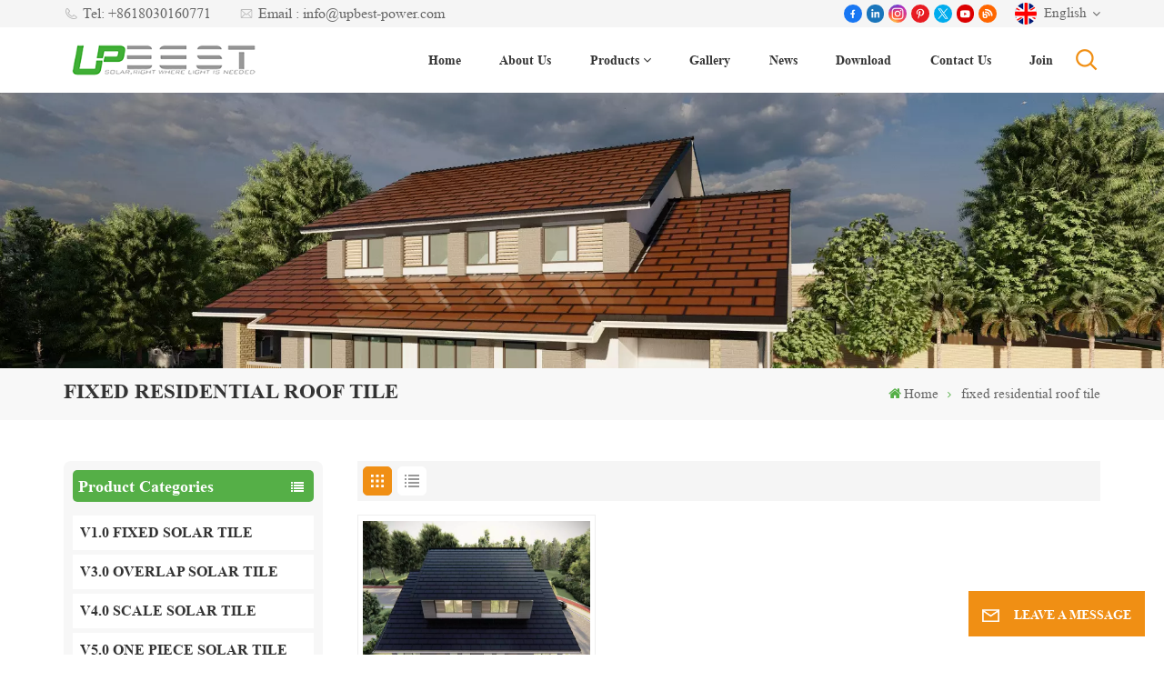

--- FILE ---
content_type: text/html; charset=UTF-8
request_url: https://www.upbest-power.com/fixed-residential-roof-tile
body_size: 15722
content:
<!DOCTYPE html PUBLIC "-//W3C//DTD XHTML 1.0 Transitional//EN" "http://www.w3.org/TR/xhtml1/DTD/xhtml1-transitional.dtd">
<html xmlns="http://www.w3.org/1999/xhtml">
<head>
<meta http-equiv="X-UA-Compatible" content="IE=edge">
<meta name="viewport" content="width=device-width, initial-scale=1.0,maximum-scale=1, user-scalable=no">
<meta http-equiv="Content-Type" content="text/html; charset=utf-8" />
<meta http-equiv="X-UA-Compatible" content="IE=edge,Chrome=1" />
<meta http-equiv="X-UA-Compatible" content="IE=9" />
<meta http-equiv="Content-Type" content="text/html; charset=utf-8" />
	<meta name="google-site-verification" content="wMCSKfg1yu7otAWjDF3Q14UhvLGmzjp362Nk4vq9MK0" />
	<meta name="csrf-token" content="f2e8joUtcZiUGVPsoHzTwUGYQVxnXbePwoqyHjQW">
	<title>OEM Fixed Residential Roof Tile Manufacturer, Cheap Fixed Residential Roof Tile丨UPBEST</title>
	<meta name="description" content="Go to upbest-power.com for the Fixed Residential Roof Tile. Professional team with many years of experience, customized solutions." />
	<meta name="keywords" content="High Quality Fixed Residential Roof Tile, Fixed Residential Roof Tile Price" />
	<link rel="shortcut icon" href="https://www.upbest-power.com/favicon.ico" type="image/png">
	<link type="text/css" rel="stylesheet" href="https://www.upbest-power.com/images/moban.css">
			<link rel="alternate" hreflang="en" href="https://www.upbest-power.com/fixed-residential-roof-tile" />
			<link rel="alternate" hreflang="fr" href="https://fr.upbest-power.com/fixed-residential-roof-tile" />
			<link rel="alternate" hreflang="de" href="https://de.upbest-power.com/fixed-residential-roof-tile" />
			<link rel="alternate" hreflang="pt" href="https://pt.upbest-power.com/fixed-residential-roof-tile" />
			<link rel="alternate" hreflang="es" href="https://es.upbest-power.com/fixed-residential-roof-tile" />
			<link rel="alternate" hreflang="nl" href="https://nl.upbest-power.com/fixed-residential-roof-tile" />
			<link rel="alternate" hreflang="ja" href="https://ja.upbest-power.com/fixed-residential-roof-tile" />
			<link rel="alternate" hreflang="zh-CN" href="https://cn.upbest-power.com/fixed-residential-roof-tile" />
			<link rel="alternate" hreflang="pl" href="https://pl.upbest-power.com/fixed-residential-roof-tile" />
			<link rel="alternate" hreflang="ko" href="https://ko.upbest-power.com/fixed-residential-roof-tile" />
	<link type="text/css" rel="stylesheet" href="https://www.upbest-power.com/front/css/font-awesome.min.css">
<link type="text/css" rel="stylesheet" href="https://www.upbest-power.com/front/css/animate.css" />
<link type="text/css" rel="stylesheet" href="https://www.upbest-power.com/front/css/style.css">
	<script type="text/javascript" src="https://www.upbest-power.com/front/js/jquery-1.8.3.js"></script>
<script type="text/javascript" src="https://www.upbest-power.com/front/js/bootstrap.min.js"></script>
<script type="text/javascript" src="https://www.upbest-power.com/front/js/swiper.min.js"></script>
<script type="text/javascript">
	$(document).on("scroll",function(){
		if($(document).scrollTop()>20){ 
			$("header").removeClass("large").addClass("small");
		}
		else{
			$("header").removeClass("small").addClass("large");
		}
	});
</script>

<!--[if ie9]
<script src="https://www.upbest-power.com/front/js/html5shiv.min.js"></script>
<script src="https://www.upbest-power.com/front/js/respond.min.js"></script>
-->
<!--[if IE 8]>
    <script src="https://oss.maxcdn.com/libs/html5shiv/3.7.0/html5shiv.js"></script>
    <script src="https://oss.maxcdn.com/libs/respond.js/1.3.0/respond.min.js"></script>
<![endif]-->
		<script>
			if( /Android|webOS|iPhone|iPad|iPod|BlackBerry|IEMobile|Opera Mini/i.test(navigator.userAgent) ) {
				$(function () {
					$('.phone img').attr("style","");
					$(".phone img").attr("width","");
					$(".phone img").attr("height","");

				})
			}
		</script>

		<!-- Google Tag Manager -->
<script>(function(w,d,s,l,i){w[l]=w[l]||[];w[l].push({'gtm.start':
new Date().getTime(),event:'gtm.js'});var f=d.getElementsByTagName(s)[0],
j=d.createElement(s),dl=l!='dataLayer'?'&l='+l:'';j.async=true;j.src=
'https://www.googletagmanager.com/gtm.js?id='+i+dl;f.parentNode.insertBefore(j,f);
})(window,document,'script','dataLayer','GTM-TW559P66');</script>
<!-- End Google Tag Manager -->
<!-- Google Tag Manager (noscript) -->
<noscript><iframe src="https://www.googletagmanager.com/ns.html?id=GTM-TW559P66"
height="0" width="0" style="display:none;visibility:hidden"></iframe></noscript>
<!-- End Google Tag Manager (noscript) -->
	</head>
<body>
<svg xlmns="http://www.w3.org/2000/svg" version="1.1" class="hidden">
  <symbol id="icon-arrow-nav" viewBox="0 0 1024 1024">
		<path d="M581.632 781.824L802.816 563.2H99.328a51.2 51.2 0 0 1 0-102.4h703.488l-221.184-218.624a51.2 51.2 0 0 1 0-72.192 46.592 46.592 0 0 1 68.096 0l310.272 307.2a55.296 55.296 0 0 1 0 74.752l-310.272 307.2a46.592 46.592 0 0 1-68.096 0 51.2 51.2 0 0 1 0-77.312z"  p-id="9162"></path>
  </symbol>
  <symbol id="icon-home" viewBox="0 0 1024 1024" >
  <path d="M840.192497 1024h-178.309309a64.604822 64.604822 0 0 1-64.604823-64.604822V646.06179H419.615104v311.395243a64.604822 64.604822 0 0 1-64.604822 64.604822H181.22331a64.604822 64.604822 0 0 1-64.604822-64.604822V525.250772H76.563498a58.14434 58.14434 0 0 1-58.790388-38.762893A64.604822 64.604822 0 0 1 31.340122 416.068622L470.652914 18.102917a64.604822 64.604822 0 0 1 89.800703 0l432.852309 396.673609a64.604822 64.604822 0 0 1-45.869424 109.828198h-44.577327v436.728598a64.604822 64.604822 0 0 1-62.666678 62.666678zM422.199297 585.979305h179.601406a64.604822 64.604822 0 0 1 64.604822 64.604822v313.333388h175.725117V465.168287h109.182149L515.876289 64.618389 76.563498 462.584094h107.890053v501.333421h178.955358v-310.749195a64.604822 64.604822 0 0 1 58.790388-67.189015z" p-id="2464"></path>
  </symbol>
  <symbol id="icon-product" viewBox="0 0 1024 1024">
  <path d="M491.093 444.587c-21.76 0-42.538-4.31-58.624-12.246L112.085 274.688c-21.93-10.795-34.56-28.117-34.688-47.488-0.128-19.627 12.587-37.376 34.902-48.725L436.053 14.08C453.12 5.419 475.093 0.683 498.005 0.683c21.76 0 42.539 4.352 58.624 12.245l320.384 157.653c21.931 10.795 34.56 28.16 34.688 47.531 0.128 19.627-12.586 37.376-34.901 48.683L553.045 431.189c-17.066 8.662-39.04 13.44-61.994 13.44zM135.68 226.688l320.427 157.696c8.704 4.267 21.418 6.741 34.901 6.741 14.464 0 28.203-2.773 37.76-7.637l323.755-164.395a22.699 22.699 0 0 0 0.81-0.426L532.907 61.013c-8.704-4.266-21.462-6.784-34.944-6.784-14.422 0-28.16 2.774-37.718 7.638L136.533 226.219a98.816 98.816 0 0 0-0.81 0.426z m288.853 796.672c-11.093 0-22.613-2.944-34.432-8.661l-0.682-0.384-286.294-150.187c-34.261-16.939-60.074-53.205-60.074-84.48V374.741c0-28.373 20.864-48.981 49.536-48.981 11.093 0 22.613 2.901 34.432 8.661l0.682 0.342 286.294 150.186c34.261 16.939 60.074 53.206 60.074 84.523v404.907c0 28.373-20.821 48.981-49.536 48.981z m-10.624-56.661c2.688 1.28 4.864 2.048 6.571 2.517V569.515c0-8.662-12.075-27.648-30.379-36.608l-0.682-0.342L103.21 382.38a35.84 35.84 0 0 0-6.571-2.475v399.701c0 8.662 12.117 27.648 30.379 36.608l0.682 0.342L413.91 966.74z m164.566 56.661c-28.715 0-49.494-20.608-49.494-48.981V569.472c0-31.317 25.771-67.584 60.032-84.48l286.976-150.57c11.776-5.76 23.339-8.662 34.432-8.662 28.672 0 49.494 20.608 49.494 48.981v404.864c0 31.318-25.771 67.584-60.032 84.48L612.907 1014.7a78.592 78.592 0 0 1-34.432 8.661zM899.84 382.379L612.95 532.907c-18.305 8.96-30.422 27.946-30.422 36.608v399.701a36.992 36.992 0 0 0 6.613-2.517L876.032 816.17c18.261-8.918 30.379-27.904 30.379-36.566V379.904a36.395 36.395 0 0 0-6.571 2.475z" p-id="3372"></path>
  </symbol>
  <symbol id="con-mes" viewBox="0 0 1024 1024">
  <path d="M832 128H192c-70.656 0-128 57.344-128 128v384c0 70.656 57.344 128 128 128h127.808v65.408c0 24 13.44 45.568 34.944 56.192 8.896 4.288 18.368 6.464 27.776 6.464 13.504 0 26.88-4.416 38.08-12.992L570.048 768H832c70.656 0 128-57.344 128-128V256c0-70.656-57.344-128-128-128z m64 512c0 35.392-28.608 64-64 64l-272.576-0.064c-7.04 0-13.888 2.304-19.456 6.592L383.744 833.472v-97.536c0-17.664-14.336-31.936-31.936-31.936H192c-35.392 0-64-28.608-64-64V256c0-35.392 28.608-64 64-64h640c35.392 0 64 28.608 64 64v384zM320 384c-35.392 0-64 28.608-64 64 0 35.392 28.608 64 64 64 35.392 0 64-28.608 64-64 0-35.392-28.608-64-64-64z m192 0c-35.392 0-64 28.608-64 64 0 35.392 28.608 64 64 64 35.392 0 64-28.608 64-64 0-35.392-28.608-64-64-64z m192 0c-35.392 0-64 28.608-64 64 0 35.392 28.608 64 64 64 35.392 0 64-28.608 64-64 0-35.392-28.608-64-64-64z" p-id="7771"></path>
  </symbol>
  <symbol id="con-whatsapp" viewBox="0 0 1024 1024">
  <path d="M713.5 599.9c-10.9-5.6-65.2-32.2-75.3-35.8-10.1-3.8-17.5-5.6-24.8 5.6-7.4 11.1-28.4 35.8-35 43.3-6.4 7.4-12.9 8.3-23.8 2.8-64.8-32.4-107.3-57.8-150-131.1-11.3-19.5 11.3-18.1 32.4-60.2 3.6-7.4 1.8-13.7-1-19.3-2.8-5.6-24.8-59.8-34-81.9-8.9-21.5-18.1-18.5-24.8-18.9-6.4-0.4-13.7-0.4-21.1-0.4-7.4 0-19.3 2.8-29.4 13.7-10.1 11.1-38.6 37.8-38.6 92s39.5 106.7 44.9 114.1c5.6 7.4 77.7 118.6 188.4 166.5 70 30.2 97.4 32.8 132.4 27.6 21.3-3.2 65.2-26.6 74.3-52.5 9.1-25.8 9.1-47.9 6.4-52.5-2.7-4.9-10.1-7.7-21-13z m211.7-261.5c-22.6-53.7-55-101.9-96.3-143.3-41.3-41.3-89.5-73.8-143.3-96.3C630.6 75.7 572.2 64 512 64h-2c-60.6 0.3-119.3 12.3-174.5 35.9-53.3 22.8-101.1 55.2-142 96.5-40.9 41.3-73 89.3-95.2 142.8-23 55.4-34.6 114.3-34.3 174.9 0.3 69.4 16.9 138.3 48 199.9v152c0 25.4 20.6 46 46 46h152.1c61.6 31.1 130.5 47.7 199.9 48h2.1c59.9 0 118-11.6 172.7-34.3 53.5-22.3 101.6-54.3 142.8-95.2 41.3-40.9 73.8-88.7 96.5-142 23.6-55.2 35.6-113.9 35.9-174.5 0.3-60.9-11.5-120-34.8-175.6z m-151.1 438C704 845.8 611 884 512 884h-1.7c-60.3-0.3-120.2-15.3-173.1-43.5l-8.4-4.5H188V695.2l-4.5-8.4C155.3 633.9 140.3 574 140 513.7c-0.4-99.7 37.7-193.3 107.6-263.8 69.8-70.5 163.1-109.5 262.8-109.9h1.7c50 0 98.5 9.7 144.2 28.9 44.6 18.7 84.6 45.6 119 80 34.3 34.3 61.3 74.4 80 119 19.4 46.2 29.1 95.2 28.9 145.8-0.6 99.6-39.7 192.9-110.1 262.7z" p-id="2166"></path>
  </symbol>
  <symbol id="con-email" viewBox="0 0 1024 1024">
	<path d="M860.7 192.6h-697c-27.5 0-49.8 22.3-49.8 49.8V780c0 27.5 22.3 49.8 49.8 49.8h697c3.7 0 7.4-0.4 11-1.2 6.3 0 12.3-2.3 16.9-6.5v-1.5c13.5-9.1 21.7-24.3 21.9-40.6V242.3c0-27.5-22.3-49.7-49.8-49.7zM512.2 556L169.9 248.6h686.6L512.2 556zM163.7 309.8l229.5 206.4-229.5 228.7V309.8z m266.6 238.7l66.2 59.5c9.4 8.4 23.7 8.4 33.1 0l70.5-63 215.8 235H198.8l231.5-231.5z m206.3-36.8l224-199.1v443.1l-224-244z m0 0" p-id="2380"></path>
  </symbol>
  <symbol id="con-tel" viewBox="0 0 1024 1024">
  <path d="M506.189667 655.677307c3.924379 7.848759 11.773138 11.773138 19.621896 15.697517 19.621896 15.697517 39.243793 11.773138 47.092551 7.848759l39.243793-58.865689 0 0c7.848759-7.848759 15.697517-11.773138 23.546276-19.621896 7.848759-3.924379 15.697517-7.848759 27.470655-7.848759l0 0c7.848759-3.924379 19.621896 0 27.470655 0l3.924379 0c7.848759 3.924379 15.697517 7.848759 23.546276 15.697517L863.306134 722.390731l3.924379 0c7.848759 7.848759 11.773138 15.697517 15.697517 23.546276l0 0c3.924379 7.848759 7.848759 19.621896 7.848759 27.470655 0 11.773138 0 23.546276-3.924379 31.395034l0 0c-3.924379 11.773138-11.773138 19.621896-19.621896 27.470655-7.848759 7.848759-19.621896 15.697517-35.319413 23.546276l0 3.924379c-11.773138 7.848759-31.395034 15.697517-47.092551 19.621896-82.411965 27.470655-168.747285 23.546276-251.158227-3.924379-7.848759-3.924379-19.621896-7.848759-27.470655-11.773138l0-62.790068c15.697517 3.924379 31.395034 11.773138 47.092551 15.697517 70.638827 23.546276 145.20101 31.395034 211.915457 7.848759 15.697517-3.924379 27.470655-11.773138 35.319413-15.697517l3.924379-3.924379c7.848759-3.924379 15.697517-11.773138 23.546276-15.697517 0-3.924379 3.924379-3.924379 3.924379-7.848759l0 0 0 0c0 0 0 0 0-3.924379 0-3.924379 0-3.924379 0-3.924379l0 0c0-3.924379-3.924379-3.924379-3.924379-3.924379l0-3.924379L682.785711 651.752928l0 0c-3.924379 0-3.924379 0-7.848759 0l0 0-3.924379 0 0 0c-3.924379 0-3.924379 0-3.924379 0l0 0 0 0c-3.924379 0-3.924379 3.924379-3.924379 3.924379l0 0 0 0-47.092551 62.790068c0 3.924379-3.924379 7.848759-7.848759 7.848759 0 0-47.092551 31.395034-102.032838 3.924379L506.189667 655.677307zM298.198589 153.35983l113.805976 145.20101 0 3.924379c3.924379 7.848759 7.848759 15.697517 11.773138 23.546276 0 7.848759 3.924379 19.621896 0 27.470655 0 11.773138-3.924379 19.621896-7.848759 27.470655l0 3.924379c-7.848759 7.848759-11.773138 11.773138-19.621896 19.621896l-3.924379 0-54.94131 39.243793c-3.924379 7.848759-7.848759 27.470655 7.848759 47.092551 23.546276 35.319413 51.016931 70.638827 82.410941 98.108458l0 0 0 0c23.546276 23.546276 51.016931 47.092551 78.487585 66.714448l0 74.563206c-3.924379-3.924379-11.773138-7.848759-15.697517-11.773138-39.243793-27.470655-74.563206-54.94131-105.957217-86.335321l0 0c-31.395034-31.395034-62.790068-66.714448-86.335321-105.957217-47.092551-62.790068-7.848759-117.730355-7.848759-117.730355 0-3.924379 3.924379-3.924379 7.848759-7.848759l58.865689-43.168172 3.924379-3.924379c0 0 0 0 3.924379 0l0-3.924379c0 0 0 0 0-3.924379l0-3.924379c0-3.924379 0-3.924379 0-3.924379l0 0 0 0L251.107061 188.67822l0 0c-3.924379 0-3.924379 0-3.924379-3.924379l-3.924379 0c0 0 0 0-3.924379 0l-3.924379 0 0 0c-3.924379 0-3.924379 3.924379-7.848759 3.924379-3.924379 7.848759-11.773138 15.697517-15.697517 23.546276-7.848759 11.773138-15.697517 23.546276-19.621896 39.243793-23.546276 66.714448-15.697517 141.27663 7.848759 211.915457 23.546276 78.487585 74.563206 153.049768 137.352251 215.839837 51.016931 51.016931 105.957217 94.184079 168.747285 121.654734l0 62.790068c-78.487585-31.395034-149.125389-82.410941-211.915457-141.27663-66.714448-70.638827-121.654734-153.049768-153.049768-239.386112-27.470655-82.410941-31.395034-168.747285-3.924379-251.158227 7.848759-19.621896 15.697517-35.319413 23.546276-47.092551l0 0 0 0c7.848759-15.697517 15.697517-27.470655 23.546276-35.319413 7.848759-7.848759 15.697517-15.697517 27.470655-19.621896l3.924379 0c7.848759-3.924379 15.697517-3.924379 27.470655-3.924379 11.773138 0 19.621896 3.924379 27.470655 7.848759l3.924379 0L298.198589 153.35983zM298.198589 153.35983 298.198589 153.35983 298.198589 153.35983 298.198589 153.35983zM298.198589 153.35983 298.198589 153.35983 298.198589 153.35983 298.198589 153.35983z" p-id="3578"></path>
  </symbol>
  <symbol id="con-skype" viewBox="0 0 1024 1024" >
  <path d="M352 128c-123.36 0-224 100.64-224 224 0 32.992 10.112 63.616 23.008 92A368.896 368.896 0 0 0 144 512c0 202.88 165.12 368 368 368 23.36 0 45.888-2.88 68-7.008 28.384 12.896 59.008 23.008 92 23.008 123.36 0 224-100.64 224-224 0-32.992-10.112-63.616-23.008-92 4.16-22.112 7.008-44.64 7.008-68 0-202.88-165.12-368-368-368-23.36 0-45.888 2.88-68 7.008C415.616 138.112 384.992 128 352 128z m0 64c27.616 0 53.376 6.72 76 19.008a32 32 0 0 0 22.016 2.976A306.784 306.784 0 0 1 512 208c168.256 0 304 135.744 304 304 0 21.376-1.888 41.888-6.016 62.016a32 32 0 0 0 3.008 21.984c12.256 22.624 19.008 48.384 19.008 76 0 88.736-71.264 160-160 160-27.616 0-53.376-6.72-76-19.008a32 32 0 0 0-22.016-2.976A306.784 306.784 0 0 1 512 816 303.552 303.552 0 0 1 208 512c0-21.376 1.888-41.888 6.016-62.016a32 32 0 0 0-3.008-21.984A158.592 158.592 0 0 1 192 352c0-88.736 71.264-160 160-160z m155.008 100.992c-79.136 0-164 33.504-164 123.008 0 43.136 15.232 88.736 100 110.016l105.984 25.984c31.872 7.872 40 25.888 40 42.016 0 26.88-26.624 52.992-74.976 52.992-94.528 0-82.4-72-133.024-72-22.72 0-39.008 15.616-39.008 37.984 0 43.648 53.632 101.024 172.032 101.024 112.608 0 168-54.4 168-127.04 0-46.976-21.632-96-107.008-114.976l-78.016-18.016c-29.632-6.72-64-15.104-64-42.976 0-28 23.744-48 67.008-48 87.136 0 79.744 60 123.008 60 22.72 0 41.984-12.992 41.984-36 0-53.76-85.12-94.016-157.984-94.016z" p-id="10267"></path>
  </symbol>
  <symbol id="con-code" viewBox="0 0 1024 1024" >
  <path d="M112 195.84A83.84 83.84 0 0 1 195.84 112h202.992a83.84 83.84 0 0 1 83.84 83.84v202.992a83.84 83.84 0 0 1-83.84 83.84H195.84A83.84 83.84 0 0 1 112 398.832V195.84zM195.84 176A19.84 19.84 0 0 0 176 195.84v202.992c0 10.96 8.88 19.84 19.84 19.84h202.992a19.84 19.84 0 0 0 19.84-19.84V195.84A19.84 19.84 0 0 0 398.832 176H195.84z m345.488 19.84A83.84 83.84 0 0 1 625.168 112H828.16A83.84 83.84 0 0 1 912 195.84v202.992a83.84 83.84 0 0 1-83.84 83.84H625.184a83.84 83.84 0 0 1-83.84-83.84V195.84z m83.84-19.84a19.84 19.84 0 0 0-19.84 19.84v202.992c0 10.96 8.88 19.84 19.84 19.84H828.16A19.84 19.84 0 0 0 848 398.832V195.84A19.84 19.84 0 0 0 828.16 176H625.184zM112 625.168a83.84 83.84 0 0 1 83.84-83.84h202.992a83.84 83.84 0 0 1 83.84 83.84V828.16A83.84 83.84 0 0 1 398.832 912H195.84A83.84 83.84 0 0 1 112 828.16V625.184z m83.84-19.84a19.84 19.84 0 0 0-19.84 19.84V828.16c0 10.944 8.88 19.824 19.84 19.824h202.992a19.84 19.84 0 0 0 19.84-19.84V625.184a19.84 19.84 0 0 0-19.84-19.84H195.84z m345.488-32a32 32 0 0 1 32-32h88.16a32 32 0 0 1 32 32v86.832h49.088v-86.832a32 32 0 0 1 32-32h95.84a32 32 0 0 1 0 64h-63.84v86.832a32 32 0 0 1-32 32h-113.072a32 32 0 0 1-32-32v-86.832h-24.16v92.592a32 32 0 1 1-64 0v-124.592z m329.088 54.256a32 32 0 0 1 32 32v53.184a32 32 0 0 1-64 0v-53.184a32 32 0 0 1 32-32z m-240.912 150.832a32 32 0 0 1 32-32h134.16a32 32 0 0 1 0 64h-102.16v29.92H838.4v-21.184a32 32 0 0 1 64 0v53.184a32 32 0 0 1-32 32H661.504a32 32 0 0 1-32-32v-93.92z m-56.16-12.832a32 32 0 0 1 32 32v74.752a32 32 0 1 1-64 0v-74.752a32 32 0 0 1 32-32z" p-id="2649"></path>
  </symbol>
  <symbol id="con-add" viewBox="0 0 1024 1024" >
 <path d="M877.216 491.808M895.904 448c0-212.064-171.936-384-384-384-212.064 0-384 171.936-384 384 0 104.672 42.016 199.456 109.92 268.736L237.664 716.736l1.568 1.568c0.768 0.768 1.536 1.568 2.336 2.336l217.12 217.12c29.376 29.376 76.992 29.376 106.368 0l217.12-217.12c0.768-0.768 1.568-1.536 2.336-2.336l1.568-1.568-0.16 0C853.888 647.456 895.904 552.672 895.904 448zM565.088 847.36c-53.12 53.12-53.152 53.248-106.368 0L285.76 673.472C228 615.648 191.904 536.224 191.904 448c0-176.736 143.264-320 320-320 176.736 0 320 143.264 320 320 0 88.224-36.096 167.648-93.856 225.472L565.088 847.36zM512 256c-106.048 0-192 85.952-192 192s85.952 192 192 192 192-85.952 192-192S618.048 256 512 256zM512 576c-70.688 0-128-57.312-128-128s57.312-128 128-128 128 57.312 128 128S582.688 576 512 576z" p-id="3352"></path>
 </symbol>
 <symbol id="icon-im" viewBox="0 0 1024 1024" >
 <path d="M279.499 275C251.102 275 228 298.095 228 326.483 228 354.889 251.102 378 279.499 378 307.897 378 331 354.89 331 326.483c0.001-28.389-23.103-51.483-51.501-51.483z m143.018 0C394.111 275 371 298.095 371 326.483 371 354.889 394.11 378 422.517 378 450.905 378 474 354.89 474 326.483 474 298.094 450.905 275 422.517 275z m142.001 5C536.111 280 513 303.112 513 331.518 513 359.906 536.11 383 564.518 383 592.905 383 616 359.906 616 331.518 616 303.111 592.906 280 564.518 280z m337.218 93.499H799.634V156.266C799.634 94.914 749.636 45 688.179 45h-531.76C94.983 45 45 94.913 45 156.266v358.177c0 60.704 48.929 110.211 109.473 111.25l-1.19 159.84 231.09-159.354v126.426c0 51.892 42.288 94.109 94.265 94.109h239.477L909.901 979l-0.942-132.56C957.573 842.744 996 802.07 996 752.605V467.604c0-51.89-42.286-94.105-94.264-94.105zM368.253 571.03L208.973 681l0.816-109.97H156.77c-31.303 0-56.771-25.474-56.771-56.787V155.79C100 124.476 125.467 99 156.771 99h531.424C719.517 99 745 124.476 745 155.79v358.453c0 31.313-25.483 56.788-56.805 56.788H368.253zM941 752.934c0 21.851-17.774 39.628-39.62 39.628h-47.764l0.602 82.438-119.309-82.438H478.622c-21.847 0-39.622-17.777-39.622-39.628v-127.03h248.992c61.408 0 111.366-49.97 111.366-111.388V428h102.021C923.226 428 941 445.777 941 467.627v285.307z" p-id="5831"></path>
 </symbol>
<symbol id="icon-whatsapp" viewBox="0 0 1024 1024" >
<path d="M713.5 599.9c-10.9-5.6-65.2-32.2-75.3-35.8-10.1-3.8-17.5-5.6-24.8 5.6-7.4 11.1-28.4 35.8-35 43.3-6.4 7.4-12.9 8.3-23.8 2.8-64.8-32.4-107.3-57.8-150-131.1-11.3-19.5 11.3-18.1 32.4-60.2 3.6-7.4 1.8-13.7-1-19.3-2.8-5.6-24.8-59.8-34-81.9-8.9-21.5-18.1-18.5-24.8-18.9-6.4-0.4-13.7-0.4-21.1-0.4-7.4 0-19.3 2.8-29.4 13.7-10.1 11.1-38.6 37.8-38.6 92s39.5 106.7 44.9 114.1c5.6 7.4 77.7 118.6 188.4 166.5 70 30.2 97.4 32.8 132.4 27.6 21.3-3.2 65.2-26.6 74.3-52.5 9.1-25.8 9.1-47.9 6.4-52.5-2.7-4.9-10.1-7.7-21-13z m211.7-261.5c-22.6-53.7-55-101.9-96.3-143.3-41.3-41.3-89.5-73.8-143.3-96.3C630.6 75.7 572.2 64 512 64h-2c-60.6 0.3-119.3 12.3-174.5 35.9-53.3 22.8-101.1 55.2-142 96.5-40.9 41.3-73 89.3-95.2 142.8-23 55.4-34.6 114.3-34.3 174.9 0.3 69.4 16.9 138.3 48 199.9v152c0 25.4 20.6 46 46 46h152.1c61.6 31.1 130.5 47.7 199.9 48h2.1c59.9 0 118-11.6 172.7-34.3 53.5-22.3 101.6-54.3 142.8-95.2 41.3-40.9 73.8-88.7 96.5-142 23.6-55.2 35.6-113.9 35.9-174.5 0.3-60.9-11.5-120-34.8-175.6z m-151.1 438C704 845.8 611 884 512 884h-1.7c-60.3-0.3-120.2-15.3-173.1-43.5l-8.4-4.5H188V695.2l-4.5-8.4C155.3 633.9 140.3 574 140 513.7c-0.4-99.7 37.7-193.3 107.6-263.8 69.8-70.5 163.1-109.5 262.8-109.9h1.7c50 0 98.5 9.7 144.2 28.9 44.6 18.7 84.6 45.6 119 80 34.3 34.3 61.3 74.4 80 119 19.4 46.2 29.1 95.2 28.9 145.8-0.6 99.6-39.7 192.9-110.1 262.7z" p-id="2166"></path>
</symbol>
<symbol id="fixed-email-close" viewBox="0 0 800 800">
	<g transform="matrix(1.000730037689209,0,0,1.0236200094223022,399,310.5)" opacity="1" style="display: block;"><g opacity="1" transform="matrix(1,0,0,1,0,0)"><path stroke-linecap="butt" stroke-linejoin="miter" fill-opacity="0" stroke-miterlimit="3" stroke="rgb(255,255,255)" stroke-opacity="1" stroke-width="40" d=" M-255.25,-31.75 C-255.25,-31.75 255.2519989013672,-31.746999740600586 255.2519989013672,-31.746999740600586"></path></g></g><g transform="matrix(1,0,0,1,400,329.531005859375)" opacity="1" style="display: block;"><g opacity="1" transform="matrix(1,0,0,1,0,0)"><path fill="rgb(255,255,255)" fill-opacity="1" d=" M-0.5,127 C-0.5,127 -236.5,-33.5 -236.5,-33.5 C-236.5,-33.5 -236,287 -236,287 C-236,287 234.5,287 234.5,287 C234.5,287 234.5,-33 234.5,-33 C234.5,-33 -0.5,127 -0.5,127z"></path><path stroke-linecap="butt" stroke-linejoin="miter" fill-opacity="0" stroke-miterlimit="3" stroke="rgb(255,255,255)" stroke-opacity="1" stroke-width="40" d=" M-0.5,127 C-0.5,127 -236.5,-33.5 -236.5,-33.5 C-236.5,-33.5 -236,287 -236,287 C-236,287 234.5,287 234.5,287 C234.5,287 234.5,-33 234.5,-33 C234.5,-33 -0.5,127 -0.5,127z"></path></g></g><g transform="matrix(1,0,0,1,399,593.875)" opacity="1" style="display: block;"><g opacity="1" transform="matrix(1,0,0,1,0,0)"><path fill-opacity="1" d=" M-156,28.5 C-156,28.5 -156,-142 -156,-142 C-156,-142 155,-142 155,-142 C155,-142 155,27 155,27"></path><path stroke-linecap="butt" stroke-linejoin="miter" fill-opacity="0" stroke-miterlimit="3" stroke="rgb(255,255,255)" stroke-opacity="1" stroke-width="40" d=" M-156,28.5 C-156,28.5 -156,-142 -156,-142 C-156,-142 155,-142 155,-142 C155,-142 155,27 155,27"></path></g><g opacity="1" transform="matrix(0.9261299967765808,0,0,1,0,0)"><path fill-opacity="1" d=" M-124,-21 C-124,-21 -1,-21 -1,-21 M-124,-83 C-124,-83 118,-83 118,-83"></path><path stroke-linecap="butt" stroke-linejoin="miter" fill-opacity="0" stroke-miterlimit="3" stroke="rgb(255,255,255)" stroke-opacity="1" stroke-width="40" d=" M-124,-21 C-124,-21 -1,-21 -1,-21 M-124,-83 C-124,-83 118,-83 118,-83"></path></g></g><g transform="matrix(1,0,0,1,400,329.531005859375)" opacity="1" style="display: block;"><g opacity="1" transform="matrix(1,0,0,1,0,0)"><path fill-opacity="1" d=" M-0.5,127 C-0.5,127 -236.5,-33.5 -236.5,-33.5 C-236.5,-33.5 -236,287 -236,287 C-236,287 234.5,287 234.5,287 C234.5,287 234.5,-33 234.5,-33 C234.5,-33 -0.5,127 -0.5,127z"></path><path stroke-linecap="butt" stroke-linejoin="miter" fill-opacity="0" stroke-miterlimit="3" stroke="rgb(255,255,255)" stroke-opacity="1" stroke-width="40" d=" M-0.5,127 C-0.5,127 -236.5,-33.5 -236.5,-33.5 C-236.5,-33.5 -236,287 -236,287 C-236,287 234.5,287 234.5,287 C234.5,287 234.5,-33 234.5,-33 C234.5,-33 -0.5,127 -0.5,127z"></path></g></g>
</symbol>
<symbol id="fixed-email-open" viewBox="0 0 800 800">
	<g transform="matrix(1.000730037689209,0,0,1.0236200094223022,399,310.5)" opacity="1" style="display: block;"><g opacity="1" transform="matrix(1,0,0,1,0,0)"><path stroke-linecap="butt" stroke-linejoin="miter" fill-opacity="0" stroke-miterlimit="3" stroke="rgb(255,255,255)" stroke-opacity="1" stroke-width="40" d=" M-255.25,-31.75 C-255.25,-31.75 255.2519989013672,-31.746999740600586 255.2519989013672,-31.746999740600586"></path></g></g><g transform="matrix(1,0,0,1,400,329.531005859375)" opacity="1" style="display: block;"><g opacity="1" transform="matrix(1,0,0,1,0,0)"><path fill="rgb(255,255,255)" fill-opacity="1" d=" M21.8818416595459,-207.9999237060547 C21.8818416595459,-207.9999237060547 -236.5,-33.5 -236.5,-33.5 C-236.5,-33.5 -236,287 -236,287 C-236,287 234.5,287 234.5,287 C234.5,287 234.5,-33 234.5,-33 C234.5,-33 21.8818416595459,-207.9999237060547 21.8818416595459,-207.9999237060547z"></path><path stroke-linecap="butt" stroke-linejoin="miter" fill-opacity="0" stroke-miterlimit="3" stroke="rgb(255,255,255)" stroke-opacity="1" stroke-width="40" d=" M21.8818416595459,-207.9999237060547 C21.8818416595459,-207.9999237060547 -236.5,-33.5 -236.5,-33.5 C-236.5,-33.5 -236,287 -236,287 C-236,287 234.5,287 234.5,287 C234.5,287 234.5,-33 234.5,-33 C234.5,-33 21.8818416595459,-207.9999237060547 21.8818416595459,-207.9999237060547z"></path></g></g><g transform="matrix(1,0,0,1,399,327.875)" opacity="1" style="display: block;"><g opacity="1" transform="matrix(1,0,0,1,0,0)"><path fill-opacity="1" d=" M-156,28.5 C-156,28.5 -156,-142 -156,-142 C-156,-142 155,-142 155,-142 C155,-142 155,27 155,27"></path><path stroke-linecap="butt" stroke-linejoin="miter" fill-opacity="0" stroke-miterlimit="3" stroke="rgb(255,255,255)" stroke-opacity="1" stroke-width="40" d=" M-156,28.5 C-156,28.5 -156,-142 -156,-142 C-156,-142 155,-142 155,-142 C155,-142 155,27 155,27"></path></g><g opacity="1" transform="matrix(0.9261299967765808,0,0,1,0,0)"><path fill="rgb(255,255,255)" fill-opacity="1" d=" M-124,-21 C-124,-21 -1,-21 -1,-21 M-124,-83 C-124,-83 118,-83 118,-83"></path><path stroke-linecap="butt" stroke-linejoin="miter" fill-opacity="0" stroke-miterlimit="3" stroke="rgb(255,255,255)" stroke-opacity="1" stroke-width="40" d=" M-124,-21 C-124,-21 -1,-21 -1,-21 M-124,-83 C-124,-83 118,-83 118,-83"></path></g></g><g transform="matrix(1,0,0,1,400,329.531005859375)" opacity="1" style="display: block;"><g opacity="1" transform="matrix(1,0,0,1,0,0)"><path fill-opacity="1" d=" M-0.5,127 C-0.5,127 -236.5,-33.5 -236.5,-33.5 C-236.5,-33.5 -236,287 -236,287 C-236,287 234.5,287 234.5,287 C234.5,287 234.5,-33 234.5,-33 C234.5,-33 -0.5,127 -0.5,127z"></path><path stroke-linecap="butt" stroke-linejoin="miter" fill-opacity="0" stroke-miterlimit="3" stroke="rgb(255,255,255)" stroke-opacity="1" stroke-width="40" d=" M-0.5,127 C-0.5,127 -236.5,-33.5 -236.5,-33.5 C-236.5,-33.5 -236,287 -236,287 C-236,287 234.5,287 234.5,287 C234.5,287 234.5,-33 234.5,-33 C234.5,-33 -0.5,127 -0.5,127z"></path></g></g>
</symbol>
</svg>
<header class="large">
	<div class="top_section">
		<div class="container clearfix">
			<div class="top_con">
																				<a rel="nofollow" href="Tel:+8618030160771"><svg class="icon"><use xlink:href="#con-tel"></use></svg>Tel: +8618030160771</a>
																								<a rel="nofollow" target="_blank" href="mailto:info@upbest-power.com"><svg class="icon"><use xlink:href="#con-email"></use></svg>Email : info@upbest-power.com</a>
							</div>
			<div class="top_r">
				<div class="top_sns">
																							<a rel="nofollow" target="_blank" href="https://www.facebook.com"><img src="https://www.upbest-power.com/storage/uploads/images/202311/27/1701061460_v6fZI8dh53.jpg" alt="facebook"/></a>
													<a rel="nofollow" target="_blank" href="https://www.linkedin.com/company/98928163/admin/feed/posts/"><img src="https://www.upbest-power.com/storage/uploads/images/202311/27/1701061485_5HfbHyA75K.jpg" alt="linkedin"/></a>
													<a rel="nofollow" target="_blank" href="https://www.instagram.com"><img src="https://www.upbest-power.com/storage/uploads/images/202311/27/1701061499_NTLymrfVxY.jpg" alt="instagram"/></a>
													<a rel="nofollow" target="_blank" href="https://www.pinterest.com"><img src="https://www.upbest-power.com/storage/uploads/images/202311/27/1701061512_Z9LvrfexQ6.jpg" alt="pinterest"/></a>
													<a rel="nofollow" target="_blank" href="https://twitter.com/home"><img src="https://www.upbest-power.com/storage/uploads/images/202311/27/1701061553_I91vZwS4My.jpg" alt="twitter"/></a>
													<a rel="nofollow" target="_blank" href="https://www.youtube.com/channel/UCQav81XKAmKpzhEbRuIBiUQ"><img src="https://www.upbest-power.com/storage/uploads/images/202311/27/1701061566_fVwJknoBE6.jpg" alt="youtube"/></a>
													<a rel="nofollow" target="_blank" href="https://www.blogger.com"><img src="https://www.upbest-power.com/storage/uploads/images/202311/27/1701061580_fe7rc3Kurz.jpg" alt="blogger"/></a>
															</div>
				<div class="language">
																		<p><img src="https://www.upbest-power.com/storage/uploads/images/202311/27/1701057457_Cf5VGD3v4w.jpg" alt="English" />English</p>
																																																																																																																			<div class="language_ul">
						<ul>
															<li  class="active" ><a href="https://www.upbest-power.com/fixed-residential-roof-tile"><img src="https://www.upbest-power.com/storage/uploads/images/202311/27/1701057457_Cf5VGD3v4w.jpg" alt="English" />English</a></li>
															<li ><a href="https://fr.upbest-power.com/fixed-residential-roof-tile"><img src="https://www.upbest-power.com/storage/uploads/images/202311/27/1701066268_esb9mbxVIY.jpg" alt="français" />français</a></li>
															<li ><a href="https://de.upbest-power.com/fixed-residential-roof-tile"><img src="https://www.upbest-power.com/storage/uploads/images/202311/27/1701057498_xg7Tusge0L.jpg" alt="Deutsch" />Deutsch</a></li>
															<li ><a href="https://pt.upbest-power.com/fixed-residential-roof-tile"><img src="https://www.upbest-power.com/storage/uploads/images/202311/27/1701057551_y9z0uqcl6R.jpg" alt="português" />português</a></li>
															<li ><a href="https://es.upbest-power.com/fixed-residential-roof-tile"><img src="https://www.upbest-power.com/storage/uploads/images/202311/27/1701057565_WJ5149F3ec.jpg" alt="español" />español</a></li>
															<li ><a href="https://nl.upbest-power.com/fixed-residential-roof-tile"><img src="https://www.upbest-power.com/storage/uploads/images/202311/27/1701057618_46SMxMLiWU.jpg" alt="Nederlands" />Nederlands</a></li>
															<li ><a href="https://ja.upbest-power.com/fixed-residential-roof-tile"><img src="https://www.upbest-power.com/storage/uploads/images/202311/27/1701057654_x25YllXHKM.jpg" alt="日本語" />日本語</a></li>
															<li ><a href="https://cn.upbest-power.com/fixed-residential-roof-tile"><img src="https://www.upbest-power.com/storage/uploads/images/202311/27/1701057676_TQ34bJj3OY.jpg" alt="中文" />中文</a></li>
															<li ><a href="https://pl.upbest-power.com/fixed-residential-roof-tile"><img src="https://www.upbest-power.com/storage/uploads/images/202311/27/1701057705_aQvVsUgc3K.jpg" alt="Polski" />Polski</a></li>
															<li ><a href="https://ko.upbest-power.com/fixed-residential-roof-tile"><img src="https://www.upbest-power.com/storage/uploads/images/202311/27/1701057753_ZzEfX7kGTZ.jpg" alt="한국의" />한국의</a></li>
													</ul>
					</div>
				</div>
			</div>
		</div>
	</div>
	<div class="nav_section">
		<div class="container">
			<div class="main">
				<div id="logo">
					
					<a href="/"><img src="https://www.upbest-power.com/storage/uploads/images/202404/10/1712721509_c0IxfsyYXn.png" alt="XIAMEN UPBEST ENERGY TECHNOLOGY CO.,LTD" /></a>
					
				</div>
				<div class="nav_r">
					<div class="header-navigation">
						<nav class="main-navigation">
							<div class="main-navigation-inner">
							<div class="hidden_web nav_con clearfix">
																																				<a rel="nofollow" href="Tel:+8618030160771">+8618030160771</a>
																																												<a rel="nofollow" target="_blank" href="mailto:info@upbest-power.com" class="email_btn">Get A Quote</a>
															</div>
								<ul id="menu-main-menu" class="main-menu clearfix">
									<li class=""><a href="/">Home</a></li>

																												<li class=" "><a href="about-us">About us</a>
																					</li>
																																					<li class="menu-children "><a href="https://www.upbest-power.com/products">Products</a>
											<ul class="sub-menu">
																									<li >
														<a href="https://www.upbest-power.com/v10-fixed-solar-tile" class="title">V1.0 FIXED SOLAR TILE</a>
																											</li>
																									<li >
														<a href="https://www.upbest-power.com/v30-overlap-solar-tile" class="title">V3.0 OVERLAP SOLAR TILE</a>
																											</li>
																									<li >
														<a href="https://www.upbest-power.com/v40-scale-solar-tile" class="title">V4.0 SCALE SOLAR TILE</a>
																											</li>
																									<li >
														<a href="https://www.upbest-power.com/v50-one-piece-solar-tile" class="title">V5.0 ONE PIECE SOLAR TILE</a>
																											</li>
																									<li >
														<a href="https://www.upbest-power.com/accessory" class="title">Accessory</a>
																											</li>
																									<li >
														<a href="https://www.upbest-power.com/photovoltaic-curtain-wall" class="title">Photovoltaic Curtain Wall</a>
																											</li>
																									<li >
														<a href="https://www.upbest-power.com/solar-sidewalk" class="title">SOLAR BUILDING SOLUTIONS</a>
																											</li>
																									<li >
														<a href="https://www.upbest-power.com/micro-inverter" class="title">Micro inverter</a>
																											</li>
																							</ul>
										</li>
																																					<li class=" "><a href="gallery">Gallery</a>
																					</li>
																																					<li class=" "><a href="news">News</a>
																					</li>
																																					<li class=" "><a href="download">Download</a>
																					</li>
																																					<li class=" "><a href="contact-us">Contact us</a>
																					</li>
																																					<li class=" "><a href="join">Join</a>
																					</li>
																	</ul>
								<div class="mob_language clearfix">
									<p>Please select your language :</p>
																			<a href="https://www.upbest-power.com/fixed-residential-roof-tile"><img src="https://www.upbest-power.com/storage/uploads/images/202311/27/1701057457_Cf5VGD3v4w.jpg" alt="English" />English</a>
																			<a href="https://fr.upbest-power.com/fixed-residential-roof-tile"><img src="https://www.upbest-power.com/storage/uploads/images/202311/27/1701066268_esb9mbxVIY.jpg" alt="français" />français</a>
																			<a href="https://de.upbest-power.com/fixed-residential-roof-tile"><img src="https://www.upbest-power.com/storage/uploads/images/202311/27/1701057498_xg7Tusge0L.jpg" alt="Deutsch" />Deutsch</a>
																			<a href="https://pt.upbest-power.com/fixed-residential-roof-tile"><img src="https://www.upbest-power.com/storage/uploads/images/202311/27/1701057551_y9z0uqcl6R.jpg" alt="português" />português</a>
																			<a href="https://es.upbest-power.com/fixed-residential-roof-tile"><img src="https://www.upbest-power.com/storage/uploads/images/202311/27/1701057565_WJ5149F3ec.jpg" alt="español" />español</a>
																			<a href="https://nl.upbest-power.com/fixed-residential-roof-tile"><img src="https://www.upbest-power.com/storage/uploads/images/202311/27/1701057618_46SMxMLiWU.jpg" alt="Nederlands" />Nederlands</a>
																			<a href="https://ja.upbest-power.com/fixed-residential-roof-tile"><img src="https://www.upbest-power.com/storage/uploads/images/202311/27/1701057654_x25YllXHKM.jpg" alt="日本語" />日本語</a>
																			<a href="https://cn.upbest-power.com/fixed-residential-roof-tile"><img src="https://www.upbest-power.com/storage/uploads/images/202311/27/1701057676_TQ34bJj3OY.jpg" alt="中文" />中文</a>
																			<a href="https://pl.upbest-power.com/fixed-residential-roof-tile"><img src="https://www.upbest-power.com/storage/uploads/images/202311/27/1701057705_aQvVsUgc3K.jpg" alt="Polski" />Polski</a>
																			<a href="https://ko.upbest-power.com/fixed-residential-roof-tile"><img src="https://www.upbest-power.com/storage/uploads/images/202311/27/1701057753_ZzEfX7kGTZ.jpg" alt="한국의" />한국의</a>
																	</div>
																									<div class="mob_sns">
										<p>social sharing :</p>
																					<a rel="nofollow" target="_blank" href="https://www.facebook.com"><img src="https://www.upbest-power.com/storage/uploads/images/202311/27/1701061460_v6fZI8dh53.jpg" alt="facebook"/></a>
																					<a rel="nofollow" target="_blank" href="https://www.linkedin.com/company/98928163/admin/feed/posts/"><img src="https://www.upbest-power.com/storage/uploads/images/202311/27/1701061485_5HfbHyA75K.jpg" alt="linkedin"/></a>
																					<a rel="nofollow" target="_blank" href="https://www.instagram.com"><img src="https://www.upbest-power.com/storage/uploads/images/202311/27/1701061499_NTLymrfVxY.jpg" alt="instagram"/></a>
																					<a rel="nofollow" target="_blank" href="https://www.pinterest.com"><img src="https://www.upbest-power.com/storage/uploads/images/202311/27/1701061512_Z9LvrfexQ6.jpg" alt="pinterest"/></a>
																					<a rel="nofollow" target="_blank" href="https://twitter.com/home"><img src="https://www.upbest-power.com/storage/uploads/images/202311/27/1701061553_I91vZwS4My.jpg" alt="twitter"/></a>
																					<a rel="nofollow" target="_blank" href="https://www.youtube.com/channel/UCQav81XKAmKpzhEbRuIBiUQ"><img src="https://www.upbest-power.com/storage/uploads/images/202311/27/1701061566_fVwJknoBE6.jpg" alt="youtube"/></a>
																					<a rel="nofollow" target="_blank" href="https://www.blogger.com"><img src="https://www.upbest-power.com/storage/uploads/images/202311/27/1701061580_fe7rc3Kurz.jpg" alt="blogger"/></a>
										
									</div>
															</div>
						</nav>
					</div>
					<div class="search_section">
						<i class="ico_search"></i>
						<div class="search_input">
							<div class="close-search"><i class="fa fa-close"></i></div>
							<div class="search_title">What Are You Looking For?</div>
							<form action="https://www.upbest-power.com/search" method="get">
								<div class="search_main">
									<input name="search_keyword" type="text" class="form-control" value="Search..." onfocus="if(this.value=='Search...'){this.value='';}" onblur="if(this.value==''){this.value='Search...';}" placeholder="Search...">
									<input type="submit" class="search_btn btn_search1" value="">
								</div>
							</form>
							<div class="search_tags">
																	<a href="https://www.upbest-power.com/photovoltaic-tile">Photovoltaic tile</a>
																	<a href="https://www.upbest-power.com/integrated-flat-photovoltaic-tile">Integrated flat photovoltaic tile</a>
																	<a href="https://www.upbest-power.com/integrated-solar-tile">Integrated solar tile</a>
																	<a href="https://www.upbest-power.com/integrate-solar-panel-tile">integrate solar panel tile</a>
																	<a href="https://www.upbest-power.com/solar-energy-tile">solar energy tile</a>
																	<a href="https://www.upbest-power.com/solar-tile">solar tile</a>
																	<a href="https://www.upbest-power.com/photovoltaic-roof-tile">Photovoltaic roof tile</a>
																	<a href="https://www.upbest-power.com/solar-slate-tile">solar slate tile</a>
															</div>
						</div>
					</div>
					<div class="top_overly"></div>
				</div>
			</div>
		</div>
		<div id="menu-mobile" class="hidden_web">
			<div class="mob_logo hidden_web"><a href="/"><img src="https://www.upbest-power.com/storage/uploads/images/202404/10/1712721509_c0IxfsyYXn.png" alt="XIAMEN UPBEST ENERGY TECHNOLOGY CO.,LTD" /></a></div>
			<span class="btn-nav-mobile open-menu"><i></i><span></span></span>
		</div>
   </div>
</header>
<div class="height"></div>
<div class="n_banner">
        <div class="img">
                            <a >
  <picture>
   <source type="image/webp" srcset="https://www.upbest-power.com/storage/uploads/images/202311/27/1701056764_0eBUpwan2u.webp">
   <source type="image/jpeg" srcset="https://www.upbest-power.com/storage/uploads/images/202311/27/1701056764_0eBUpwan2u.jpg">
   <img src="https://www.upbest-power.com/storage/uploads/images/202311/27/1701056764_0eBUpwan2u.jpg" alt="banner">
  </picture>
 </a>

                    </div>
    </div>
    <div class="mbx_section">
        <div class="container clearfix">
            <h1 class="n_title">fixed residential roof tile</h1>
            <div class="mbx">
                <a href="/"><span class="fa fa-home"></span>Home</a>
                <i class="fa fa-angle-right"></i>
                <p>fixed residential roof tile</p>
            </div>
        </div>
    </div>
    <div class="n_main">
        <div class="container">
            <div id="main" class="n_left penci-main-sticky-sidebar">
    <div class="theiaStickySidebar">
        <div class="modules">
            <section class="block left_nav">
                <div class="unfold nav_h4">Product categories</div>
                <div class="toggle_content clearfix">
                    <ul class="mtree">
                                                                                                            <li class=" "><span></span>
                                    <h2><a href="https://www.upbest-power.com/v10-fixed-solar-tile">V1.0 FIXED SOLAR TILE</a></h2>
                                                                    </li>
                                                            <li class=" "><span></span>
                                    <h2><a href="https://www.upbest-power.com/v30-overlap-solar-tile">V3.0 OVERLAP SOLAR TILE</a></h2>
                                                                    </li>
                                                            <li class=" "><span></span>
                                    <h2><a href="https://www.upbest-power.com/v40-scale-solar-tile">V4.0 SCALE SOLAR TILE</a></h2>
                                                                    </li>
                                                            <li class=" "><span></span>
                                    <h2><a href="https://www.upbest-power.com/v50-one-piece-solar-tile">V5.0 ONE PIECE SOLAR TILE</a></h2>
                                                                    </li>
                                                            <li class=" "><span></span>
                                    <h2><a href="https://www.upbest-power.com/accessory">Accessory</a></h2>
                                                                    </li>
                                                            <li class=" "><span></span>
                                    <h2><a href="https://www.upbest-power.com/photovoltaic-curtain-wall">Photovoltaic Curtain Wall</a></h2>
                                                                    </li>
                                                            <li class=" "><span></span>
                                    <h2><a href="https://www.upbest-power.com/solar-sidewalk">SOLAR BUILDING SOLUTIONS</a></h2>
                                                                    </li>
                                                            <li class=" "><span></span>
                                    <h2><a href="https://www.upbest-power.com/micro-inverter">Micro inverter</a></h2>
                                                                    </li>
                                                                        </ul>
                </div>
                <script type="text/javascript" src="https://www.upbest-power.com/front/js/mtree.js"></script>
            </section>
                                        <div class="left-adv clearfix hidden-xs" style="background-image:url(https://www.upbest-power.com/storage/uploads/images/202311/27/1701055187_fWCisB2SQJ.jpg)">
                    <div class="ovrly"></div>
                    <div class="main">
                        <a href="https://www.upbest-power.com/contact-us" class="title">How Can We Help You</a>
                        <div class="text">You can contact us any way that is convenient for you. We are available 24/7 via email or telephone.</div>
                        <a href="https://www.upbest-power.com/contact-us" class="my_more2">Contact Us</a>
                    </div>
                </div>
                        <section class="hot_left hidden_mob">
                <div class="left_h4">New Products</div>
                <div class="clearfix">
                    <ul>
                                                                            <li>
                                <div class="li clearfix">
                                                                            <a class="img" href="https://www.upbest-power.com/sliding-flat-photovoltaic-tile-solar-energy-integrate-solar-panel-tile-22w-sliding-flat-photovoltaic-tile-v20">
                                            <img src="https://www.upbest-power.com/storage/uploads/images/202407/22/1721637844_mge5WZ5zqs.png" alt="sliding solar tile"></a>
                                                                        <div class="h4"><a href="https://www.upbest-power.com/sliding-flat-photovoltaic-tile-solar-energy-integrate-solar-panel-tile-22w-sliding-flat-photovoltaic-tile-v20">Sliding flat photovoltaic tile Solar energy integrate solar panel tile 22w sliding flat photovoltaic tile v2.0</a></div>
                                    <a href="https://www.upbest-power.com/sliding-flat-photovoltaic-tile-solar-energy-integrate-solar-panel-tile-22w-sliding-flat-photovoltaic-tile-v20" class="more">Read More<i class="fa fa-angle-right"></i></a>
                                </div>
                            </li>
                                                    <li>
                                <div class="li clearfix">
                                                                            <a class="img" href="https://www.upbest-power.com/solar-energy-tiles-stacked-flat-photovoltaic-tile-30w-solar-bipv-tile-v10">
                                            <img src="https://www.upbest-power.com/storage/uploads/images/202405/21/1716277028_8LzuQDuEuG.png" alt=""></a>
                                                                        <div class="h4"><a href="https://www.upbest-power.com/solar-energy-tiles-stacked-flat-photovoltaic-tile-30w-solar-bipv-tile-v10">Solar energy tiles Stacked flat photovoltaic tile 30W solar BIPV tile v1.0</a></div>
                                    <a href="https://www.upbest-power.com/solar-energy-tiles-stacked-flat-photovoltaic-tile-30w-solar-bipv-tile-v10" class="more">Read More<i class="fa fa-angle-right"></i></a>
                                </div>
                            </li>
                                                    <li>
                                <div class="li clearfix">
                                                                            <a class="img" href="https://www.upbest-power.com/solar-integrated-roof-tiles-high-efficiency-solar-roof-tiles-solar-photovoltaic-tiles-44w-solar-ceramic-tile-v20">
                                            <img src="https://www.upbest-power.com/storage/uploads/images/202401/02/1704202508_2mCW6p3bPK.jpg" alt=""></a>
                                                                        <div class="h4"><a href="https://www.upbest-power.com/solar-integrated-roof-tiles-high-efficiency-solar-roof-tiles-solar-photovoltaic-tiles-44w-solar-ceramic-tile-v20">Solar integrated roof tiles High efficiency solar roof tiles Solar photovoltaic tiles 44w solar ceramic tile v2.0</a></div>
                                    <a href="https://www.upbest-power.com/solar-integrated-roof-tiles-high-efficiency-solar-roof-tiles-solar-photovoltaic-tiles-44w-solar-ceramic-tile-v20" class="more">Read More<i class="fa fa-angle-right"></i></a>
                                </div>
                            </li>
                                                    <li>
                                <div class="li clearfix">
                                                                            <a class="img" href="https://www.upbest-power.com/solar-energy-tiles-stacked-flat-photovoltaic-tile-60w-solar-bipv-tile-v10">
                                            <img src="https://www.upbest-power.com/storage/uploads/images/202312/29/1703826963_Pwhu1P5ivE.jpg" alt=""></a>
                                                                        <div class="h4"><a href="https://www.upbest-power.com/solar-energy-tiles-stacked-flat-photovoltaic-tile-60w-solar-bipv-tile-v10">Solar Energy Tiles Stacked Flat Photovoltaic Tile 60W Solar BIPV Tile V1.0</a></div>
                                    <a href="https://www.upbest-power.com/solar-energy-tiles-stacked-flat-photovoltaic-tile-60w-solar-bipv-tile-v10" class="more">Read More<i class="fa fa-angle-right"></i></a>
                                </div>
                            </li>
                                                    <li>
                                <div class="li clearfix">
                                                                            <a class="img" href="https://www.upbest-power.com/solar-energy-tiles-stacked-flat-photovoltaic-tile-75w-solar-bipv-tile-v10">
                                            <img src="https://www.upbest-power.com/storage/uploads/images/202312/29/1703827969_UWLzwmQLPR.jpg" alt=""></a>
                                                                        <div class="h4"><a href="https://www.upbest-power.com/solar-energy-tiles-stacked-flat-photovoltaic-tile-75w-solar-bipv-tile-v10">Solar Energy Tiles Stacked Flat Photovoltaic Tile 75W Solar BIPV Tile V1.0</a></div>
                                    <a href="https://www.upbest-power.com/solar-energy-tiles-stacked-flat-photovoltaic-tile-75w-solar-bipv-tile-v10" class="more">Read More<i class="fa fa-angle-right"></i></a>
                                </div>
                            </li>
                                                    <li>
                                <div class="li clearfix">
                                                                            <a class="img" href="https://www.upbest-power.com/solar-panel-stacked-flat-roof-tiles-overlap-75w-solar-tile-frameless-type-v30">
                                            <img src="https://www.upbest-power.com/storage/uploads/images/202312/29/1703838451_SuKltnayII.jpg" alt=""></a>
                                                                        <div class="h4"><a href="https://www.upbest-power.com/solar-panel-stacked-flat-roof-tiles-overlap-75w-solar-tile-frameless-type-v30">Solar panel stacked flat roof tiles Overlap 75W solar tile frameless type V3.0</a></div>
                                    <a href="https://www.upbest-power.com/solar-panel-stacked-flat-roof-tiles-overlap-75w-solar-tile-frameless-type-v30" class="more">Read More<i class="fa fa-angle-right"></i></a>
                                </div>
                            </li>
                                                    <li>
                                <div class="li clearfix">
                                                                            <a class="img" href="https://www.upbest-power.com/solar-panel-scale-solar-tile-104w-residential-roof-tile-solar-tile-type-v40">
                                            <img src="https://www.upbest-power.com/storage/uploads/images/202401/05/1704468914_jkChCzTyaS.jpg" alt=""></a>
                                                                        <div class="h4"><a href="https://www.upbest-power.com/solar-panel-scale-solar-tile-104w-residential-roof-tile-solar-tile-type-v40">Solar Panel SCALE SOLAR TILE 104W residential roof tile Solar Tile Type V4.0</a></div>
                                    <a href="https://www.upbest-power.com/solar-panel-scale-solar-tile-104w-residential-roof-tile-solar-tile-type-v40" class="more">Read More<i class="fa fa-angle-right"></i></a>
                                </div>
                            </li>
                                                    <li>
                                <div class="li clearfix">
                                                                            <a class="img" href="https://www.upbest-power.com/solar-panel-tile-one-piece-solar-tile-11w-photovoltaic-tile-v50">
                                            <img src="https://www.upbest-power.com/storage/uploads/images/202401/07/1704629779_iGG93mLWKl.jpg" alt=""></a>
                                                                        <div class="h4"><a href="https://www.upbest-power.com/solar-panel-tile-one-piece-solar-tile-11w-photovoltaic-tile-v50">Solar panel tile One piece Solar tile 11W photovoltaic tile v5.0</a></div>
                                    <a href="https://www.upbest-power.com/solar-panel-tile-one-piece-solar-tile-11w-photovoltaic-tile-v50" class="more">Read More<i class="fa fa-angle-right"></i></a>
                                </div>
                            </li>
                        
                    </ul>
                </div>
            </section>
        </div>
    </div>
</div>            <div class="n_right">
                <div class="products">
                                        <div class="main">
                        <div id="cbp-vm" class="cbp-vm-switcher cbp-vm-view-grid">
                            <div class="cbp-vm-options clearfix">
                                <a href="#" class="cbp-vm-icon cbp-vm-grid  cbp-vm-selected" data-view="cbp-vm-view-grid">
                                    <svg fill="currentColor" preserveAspectRatio="xMidYMid meet" height="1em" width="1em" viewBox="0 0 16 16" title="Grid" style="vertical-align:middle"><title>Grid</title><g><path d="M1,3.80447821 L1,1 L3.80447821,1 L3.80447821,3.80447821 L1,3.80447821 Z M6.5977609,3.80447821 L6.5977609,1 L9.4022391,1 L9.4022391,3.80447821 L6.5977609,3.80447821 Z M12.1955218,3.80447821 L12.1955218,1 L15,1 L15,3.80447821 L12.1955218,3.80447821 Z M1,9.4022391 L1,6.59706118 L3.80447821,6.59706118 L3.80447821,9.4022391 L1,9.4022391 Z M6.5977609,9.4022391 L6.5977609,6.5977609 L9.4022391,6.5977609 L9.4022391,9.4022391 L6.5977609,9.4022391 Z M12.1955218,9.4022391 L12.1955218,6.59706118 L15,6.59706118 L15,9.4022391 L12.1955218,9.4022391 Z M1,14.9993003 L1,12.1948221 L3.80447821,12.1948221 L3.80447821,14.9993003 L1,14.9993003 Z M6.5977609,14.9993003 L6.5977609,12.1948221 L9.4022391,12.1948221 L9.4022391,14.9993003 L6.5977609,14.9993003 Z M12.1955218,14.9993003 L12.1955218,12.1948221 L15,12.1948221 L15,14.9993003 L12.1955218,14.9993003 Z"></path></g></svg>
                                </a>
                                <a href="#" class="cbp-vm-icon cbp-vm-list " data-view="cbp-vm-view-list">
                                    <svg fill="currentColor" preserveAspectRatio="xMidYMid meet" height="1em" width="1em" viewBox="0 0 16 16" title="List" style="vertical-align:middle"><title>List</title><g><path d="M0,3 L0,1 L2,1 L2,3 L0,3 Z M0,7 L0,5 L2,5 L2,7 L0,7 Z M0,11 L0,9 L2,9 L2,11 L0,11 Z M0,15 L0,13 L2,13 L2,15 L0,15 Z M4,3 L4,1 L16,1 L16,3 L4,3 Z M4,7 L4,5 L16,5 L16,7 L4,7 Z M4,11 L4,9 L16,9 L16,11 L4,11 Z M4,15 L4,13 L16,13 L16,15 L4,15 Z"></path></g></svg>
                                </a>
                            </div>
                            <ul>
                                                                    <li>
                                        <div class="li">
                                                                                            <div class="cbp-vm-image">
                                                    <a href="https://www.upbest-power.com/solar-energy-tiles-stacked-flat-photovoltaic-tile-60w-solar-bipv-tile-v10" class="img">
                                                        <picture>
                                                            <source type="image/webp" srcset="https://www.upbest-power.com/storage/uploads/images/202312/29/1703826963_Pwhu1P5ivE.webp">
                                                            <source type="image/jpeg" srcset="https://www.upbest-power.com/storage/uploads/images/202312/29/1703826963_Pwhu1P5ivE.jpg">
                                                            <img src="storage/uploads/images/202312/29/1703826963_Pwhu1P5ivE.jpg" alt="Solar Energy Tiles Stacked Flat Photovoltaic Tile 60W Solar BIPV Tile V1.0"/>
                                                        </picture>
                                                    </a>
                                                </div>
                                                                                        <div class="text">
                                                <div class="th2"><a href="https://www.upbest-power.com/solar-energy-tiles-stacked-flat-photovoltaic-tile-60w-solar-bipv-tile-v10">Solar Energy Tiles Stacked Flat Photovoltaic Tile 60W Solar BIPV Tile V1.0</a></div>
                                                <div class="cbp-vm-details">Model: UPB-RTFI-060 (60W FIXED SOLAR TILE)
【Component size:&nbsp;847 * 417 * 20mm】
【Glass size:&nbsp;816 * 410 * 3.2mm】
【Component weight：4.11kg】
&nbsp;
【Mechanical load】
Maximum static load on the front: 5400Pa
Maximum static load on the back: 2800Pa
Hail test: 25mm hail, impact at a speed of 23 meters per second
&nbsp;
&nbsp;
&nbsp;
&nbsp;</div>
                                                                                                    <div class="tags_ul">
                                                        <span>Hot Tags : </span>
                                                                                                                    <a href="https://www.upbest-power.com/fixed-solar-panel">fixed solar panel</a>
                                                                                                                    <a href="https://www.upbest-power.com/solar-panel-tile">solar panel tile</a>
                                                                                                                    <a href="https://www.upbest-power.com/60w-solar-panel-tile">60w solar panel tile</a>
                                                                                                                    <a href="https://www.upbest-power.com/portable-installation-of-solar-tiles">portable installation of solar tiles</a>
                                                                                                                    <a href="https://www.upbest-power.com/integrated-roof-solar-tiles">Integrated roof solar tiles</a>
                                                                                                                    <a href="https://www.upbest-power.com/solar-roof-integrated-solar">solar roof integrated solar</a>
                                                                                                                    <a href="https://www.upbest-power.com/roof-power-generation-tiles">roof power generation tiles</a>
                                                                                                                    <a href="https://www.upbest-power.com/economical-roof-tiles-for-power-generation">Economical roof tiles for power generation</a>
                                                                                                                    <a href="https://www.upbest-power.com/solar-power-tiles">solar power tiles</a>
                                                                                                                    <a href="https://www.upbest-power.com/fixed-residential-roof-tile">fixed residential roof tile</a>
                                                                                                            </div>
                                                                                                <a href="https://www.upbest-power.com/solar-energy-tiles-stacked-flat-photovoltaic-tile-60w-solar-bipv-tile-v10" class="my_more1">Read More</a>
                                            </div>
                                        </div>
                                    </li>
                                
                            </ul>
                        </div>
                        <script>
                            (function() {
                                var container = document.getElementById( 'cbp-vm' ),
                                    optionSwitch = Array.prototype.slice.call( container.querySelectorAll( 'div.cbp-vm-options > a' ) );
                                function init() {
                                    optionSwitch.forEach( function( el, i ) {
                                        el.addEventListener( 'click', function( ev ) {
                                            ev.preventDefault();
                                            _switch( this );
                                        }, false );
                                    } );
                                }
                                function _switch( opt ) {
                                    optionSwitch.forEach(function(el) {
                                        classie.remove( container, el.getAttribute( 'data-view' ) );
                                        classie.remove( el, 'cbp-vm-selected' );
                                    });
                                    classie.add( container, opt.getAttribute( 'data-view' ) );
                                    classie.add( opt, 'cbp-vm-selected' );
                                }
                                init();
                            })();
                            ( function( window ) {
                                'use strict';
                                function classReg( className ) {
                                    return new RegExp("(^|\\s+)" + className + "(\\s+|$)");
                                }
                                var hasClass, addClass, removeClass;
                                if ( 'classList' in document.documentElement ) {
                                    hasClass = function( elem, c ) {
                                        return elem.classList.contains( c );
                                    };
                                    addClass = function( elem, c ) {
                                        elem.classList.add( c );


                                    };
                                    removeClass = function( elem, c ) {
                                        elem.classList.remove( c );
                                    };
                                }
                                else {
                                    hasClass = function( elem, c ) {
                                        return classReg( c ).test( elem.className );
                                    };
                                    addClass = function( elem, c ) {
                                        if ( !hasClass( elem, c ) ) {
                                            elem.className = elem.className + ' ' + c;
                                        }
                                    };
                                    removeClass = function( elem, c ) {
                                        elem.className = elem.className.replace( classReg( c ), ' ' );
                                    };
                                }
                                function toggleClass( elem, c ) {
                                    var fn = hasClass( elem, c ) ? removeClass : addClass;
                                    fn( elem, c );
                                }

                                var classie = {
                                    hasClass: hasClass,
                                    addClass: addClass,
                                    removeClass: removeClass,
                                    toggleClass: toggleClass,
                                    has: hasClass,
                                    add: addClass,
                                    remove: removeClass,
                                    toggle: toggleClass
                                };
                                if ( typeof define === 'function' && define.amd ) {
                                    define( classie );
                                } else {
                                    window.classie = classie;
                                }
                            })( window );
                        </script>
                    </div>
                    
                </div>
            </div>
        </div>
    </div>
    <!--footer-->
<div id="footer"   style="background: url(https://www.upbest-power.com/storage/uploads/images/202311/27/1701056780_jJ0FbQ0VzI.jpg) no-repeat left center; background-size: cover;"  >
	<div class="container clearfix">
		<div class="footer_con">
					  <a href="/" class="footer_logo"><img src="https://www.upbest-power.com/storage/uploads/images/202311/27/1701061621_KTapL9Xjhl.png" alt="XIAMEN UPBEST ENERGY TECHNOLOGY CO.,LTD" /></a>
		  <ul>
			  					  				  					  <li class="con_tel">
						  <a rel="nofollow" href="Tel:+8618030160771">
							  Tel : +8618030160771
							  						  </a>
					  </li>
					  							  			  			  					  				  					  <li class="con_email"><a rel="nofollow" target="_blank" href="mailto:info@upbest-power.com">Email : info@upbest-power.com</a></li>
				  			  			  					  				  					  <li class="con_whatapp"><a rel="nofollow" target="_blank" href="https://api.whatsapp.com/send?phone=+8618030160771">Whatsapp : +8618030160771</a></li>
						  								  			  			  				  			  <li class="con_add">Address : Room 2301, No.1 Building, Xinglin Bay Operation Center, Jimei District, Xiamen City, Fujian Province, China 361000</li>
		  </ul>
	   </div>
	   	<div class="ul footer_follow hidden_mob">
			<div class="title_h4">Need Help</div>
			<ul>
																			<li><a href="/">Home</a></li>
											<li><a href="/about-us">About us</a></li>
											<li><a href="/products">Products</a></li>
											<li><a href="/news">News</a></li>
											<li><a href="/contact-us">Contact us</a></li>
											<li><a href="/blog">Blog</a></li>
											<li><a href="/sitemap">Sitemap</a></li>
												</ul>
		</div>
		<div class="ul footer_tags hidden_mob">
			<div class="title_h4">Hot Tags</div>
			<ul>
									<li><a href="https://www.upbest-power.com/photovoltaic-tile">Photovoltaic tile</a></li>
									<li><a href="https://www.upbest-power.com/integrated-flat-photovoltaic-tile">Integrated flat photovoltaic tile</a></li>
									<li><a href="https://www.upbest-power.com/integrated-solar-tile">Integrated solar tile</a></li>
									<li><a href="https://www.upbest-power.com/integrate-solar-panel-tile">integrate solar panel tile</a></li>
									<li><a href="https://www.upbest-power.com/solar-energy-tile">solar energy tile</a></li>
									<li><a href="https://www.upbest-power.com/solar-tile">solar tile</a></li>
									<li><a href="https://www.upbest-power.com/photovoltaic-roof-tile">Photovoltaic roof tile</a></li>
									<li><a href="https://www.upbest-power.com/solar-slate-tile">solar slate tile</a></li>
							</ul>
		</div>
		<div class="footer_email hidden_mob">
			<div class="title_h4"><img src="https://www.upbest-power.com/front/images/footer_letter.png" alt="">Newsletter</div>
			<div class="email clearfix hidden_mob">
				<input name="email" id="user_email" type="text" value="Enter your email…" onfocus="if(this.value=='Enter your email…'){this.value='';}" onblur="if(this.value==''){this.value='Enter your email…';}" class="email_main">
				<button id="newsletter_submit" type="submit">Submit<img src="https://www.upbest-power.com/front/images/submit.png" alt=""></button>
			</div>
			<script type="text/javascript">
				$("#newsletter_submit").click(function () {
					user_email = $("#user_email").val()
					if (user_email) {
						$.ajax({
							type: "post",
							url: "/newsletter",
							dataType: "json",
							headers: {'X-CSRF-TOKEN': $('meta[name="csrf-token"]').attr('content')},
							data: {email: user_email},
							success: function (res) {
								if (res.status === true) {
									alert(res.status)
								} else {
									alert(res.msg)
								}
							}
						})
					}
				})
			</script>
			<div class="title_h4">Follow Us :</div>
			<div class="footer_sns">
																			<a rel="nofollow" target="_blank" href="https://www.facebook.com"><img src="https://www.upbest-power.com/storage/uploads/images/202311/27/1701061460_v6fZI8dh53.jpg" alt="facebook"/></a>
											<a rel="nofollow" target="_blank" href="https://www.linkedin.com/company/98928163/admin/feed/posts/"><img src="https://www.upbest-power.com/storage/uploads/images/202311/27/1701061485_5HfbHyA75K.jpg" alt="linkedin"/></a>
											<a rel="nofollow" target="_blank" href="https://www.instagram.com"><img src="https://www.upbest-power.com/storage/uploads/images/202311/27/1701061499_NTLymrfVxY.jpg" alt="instagram"/></a>
											<a rel="nofollow" target="_blank" href="https://www.pinterest.com"><img src="https://www.upbest-power.com/storage/uploads/images/202311/27/1701061512_Z9LvrfexQ6.jpg" alt="pinterest"/></a>
											<a rel="nofollow" target="_blank" href="https://twitter.com/home"><img src="https://www.upbest-power.com/storage/uploads/images/202311/27/1701061553_I91vZwS4My.jpg" alt="twitter"/></a>
											<a rel="nofollow" target="_blank" href="https://www.youtube.com/channel/UCQav81XKAmKpzhEbRuIBiUQ"><img src="https://www.upbest-power.com/storage/uploads/images/202311/27/1701061566_fVwJknoBE6.jpg" alt="youtube"/></a>
											<a rel="nofollow" target="_blank" href="https://www.blogger.com"><img src="https://www.upbest-power.com/storage/uploads/images/202311/27/1701061580_fe7rc3Kurz.jpg" alt="blogger"/></a>
												</div>
		</div>
	</div>
	<div class="clear"></div>
	<div class="footer_bottom">
		<div class="container clearfix">
			<div class="mob_follow hidden_web">
				<a href="/sitemap">Sitemap</a>
													<a href="blog">Blog</a>
																	<a href="news">News</a>
							</div>
			<div class="cop">
				<div>© 2026@ XIAMEN UPBEST ENERGY TECHNOLOGY CO.,LTD All Rights Reserved.
					<span class="ipv6"><img src="https://www.upbest-power.com/front/images/ipv6.png" alt="IPv6 network supported" />IPv6 network supported</span>
					| <a href="/sitemap.xml">Xml</a>
																| <a href="privacy-policy">Privacy Policy</a>
										| <a rel="nofollow" target="_blank" href="https://beian.miit.gov.cn ">闽ICP备2023009503号-1</a>
														</div>
			</div>
		</div>
	</div>
</div>

<div class="progress-wrap">
	<svg class="progress-circle svg-content" width="100%" height="100%" viewbox="-1 -1 102 102">
		<path d="M50,1 a49,49 0 0,1 0,98 a49,49 0 0,1 0,-98"></path>
	</svg>
</div>
<div id="whatsapp">
    <div id="whatsapp_tab">
        <a id="floatShow2" rel="nofollow" href="javascript:void(0);" >
		<div class="online_icon">
			<span class="online_close"><svg><use xlink:href="#fixed-email-close"></use></svg></span>
			<span class="online_open"><svg><use xlink:href="#fixed-email-open"></use></svg></span>
			<span class="online_mobile"><svg><use xlink:href="#con-mes"></use></svg></span>
		</div>
		<p>leave a message</p>
		</a> 
        <a id="floatHide2" rel="nofollow" href="javascript:void(0);" ></a>
    </div>
    <div id="onlineService2">
		<div class="title">
			<svg><use xlink:href="#icon-im"></use></svg>
			<div>
				<div class="h4">leave a message</div>
			</div>
		</div>
		<div class="inquiry">
			<div class="p">If you are interested in our products and want to know more details,please leave a message here,we will reply you as soon as we can.</div>
			<form method="post" id="email_form1" action="/inquiryStore" >
    <input type="hidden" name="_token" value="f2e8joUtcZiUGVPsoHzTwUGYQVxnXbePwoqyHjQW">    <div id="my_name_a3bxcMZvI7QkZj4z_wrap" style="display:none;">
        <input name="my_name_a3bxcMZvI7QkZj4z" type="text" value="" id="my_name_a3bxcMZvI7QkZj4z">
        <input name="valid_from" type="text" value="[base64]">
    </div>
        					<ul class="row clearfix">
						<li class=" col-sm-12 col-xs-12">
							<span class="ms_e"><input required type="text" name="msg_email" id="msg_email" class="meInput" placeholder="* Your Email"></span>
						</li>
						<li class=" col-sm-12 col-xs-12">
							<span class="ms_p"><input type="text" name="msg_phone" id="msg_phone" class="meInput" placeholder="Tel/Whatsapp"></span>
						</li>
						<li class="meText col-xs-12">
							<span class="ms_m"><textarea required id="meText" placeholder="* Enter product details (such as color, size, materials etc.) and other specific requirements to receive an accurate quote." maxlength="3000" name="msg_content"></textarea></span>
						</li>
						<div class="clearfix"></div>
					</ul>
				                        <span class="ms_btn"><input type="submit" value="" class="">submit</span>
        </form>
		</div>
    </div>
</div>
<!--service-->
<div class="fixed-contact">
    <ul class="item-list clearfix">
													<li>
					<div class="column">
						<svg class="icon"><use xlink:href="#con-tel"></use></svg>
						<a rel="nofollow" href="Tel:+8618030160771">
							+8618030160771
													</a>
					</div>
				</li>
																									<li>
					<div class="column">
						<svg class="icon"><use xlink:href="#con-email"></use></svg>
						<a rel="nofollow" target="_blank" href="mailto:info@upbest-power.com">info@upbest-power.com</a>
					</div>
				</li>
																		<li>
					<div class="column">
						<svg class="icon"><use xlink:href="#con-whatsapp"></use></svg>
						<a rel="nofollow" target="_blank" href="https://api.whatsapp.com/send?phone=+8618030160771">+8618030160771</a>
					</div>
				</li>
																
									<li class="online_code">
						<div class="column">
							<svg class="icon"><use xlink:href="#con-code"></use></svg>
							<a>
								<p>Scan to wechat :</p><img src="https://www.upbest-power.com/storage/uploads/images/202401/10/1704888462_8HzIezslcG.jpg" />
							</a>
						</div>
					</li>
																				<li class="online_code">
						<div class="column">
							<svg class="icon"><use xlink:href="#con-code"></use></svg>
							<a>
								<p>Scan to WhatsApp :</p><img src="https://www.upbest-power.com/storage/uploads/images/202404/25/1714037644_sB8Dh1Ndie.png" />
							</a>
						</div>
					</li>
							    </ul>
</div>

<div class="mobile_nav clearfix">
	<a href="https://www.upbest-power.com"><svg class="icon"><use xlink:href="#icon-home"></use></svg><p>Home</p></a>
	<a href="https://www.upbest-power.com/products"><svg class="icon"><use xlink:href="#icon-product"></use></svg><p>products</p></a>
			<a href="whatsapp://send?phone=+8618030160771,+8613950069766"><svg class="icon"><use xlink:href="#icon-whatsapp"></use></svg><p>whatsApp</p></a>
		<a href="https://www.upbest-power.com/contact-us"><svg class="icon"><use xlink:href="#con-mes"></use></svg><p>contact</p></a>
</div>
<script type="text/javascript" src="https://www.upbest-power.com/front/js/main.js"></script>
<script type="text/javascript" src="https://www.upbest-power.com/front/js/demo.js"></script>
</body>
</html>